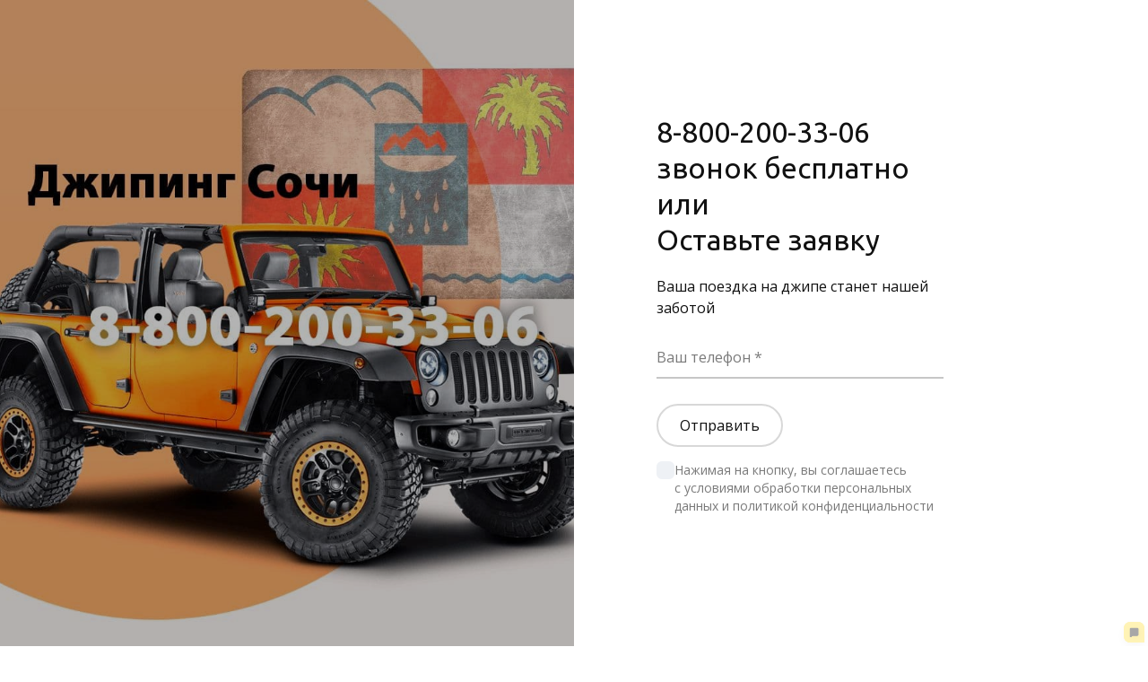

--- FILE ---
content_type: text/html
request_url: https://jeeping.tb.ru/
body_size: 5944
content:
<!DOCTYPE html>
<html lang="ru">
<head>
    <meta charset="utf-8">
    <title>Джиппинг Сочи в Горах Красной Поляны</title>
    <meta name="description"
          content="Цена джиппинга в горы Красной Поляне города-курорта Сочи с трансфером от адреса Клиента."/>
    <meta name="keywords" content="джипинг сочи,цена джиппинга,джиппинг горы,красная поляна,лазаревское,хоста" />
    <meta name="viewport" content="width=device-width, initial-scale=1">

    <meta property="og:title" content="Джиппинг Сочи в Горах Красной Поляны" />
    <meta property="og:description" content="Цена джиппинга в горы Красной Поляне города-курорта Сочи с трансфером от адреса Клиента." />
    <meta property="og:image" content="https://90f1661d-2ff4-4f29-b07c-0e47453ca691.selstorage.ru/site692147/a5622d66-1a65-4161-8640-6a96fc67accf/a5622d66-1a65-4161-8640-6a96fc67accf-3370913.jpeg" />

    <meta name="twitter:title" content="Джиппинг Сочи в Горах Красной Поляны" />
    <meta name="twitter:description" content="Цена джиппинга в горы Красной Поляне города-курорта Сочи с трансфером от адреса Клиента." />
    <meta name="twitter:image" content="https://90f1661d-2ff4-4f29-b07c-0e47453ca691.selstorage.ru/site692147/a5622d66-1a65-4161-8640-6a96fc67accf/a5622d66-1a65-4161-8640-6a96fc67accf-3370913.jpeg" />
    <meta name="twitter:card" content="summary_large_image" />



        <link rel="preconnect" href="https://660c827d-ce04-4b4c-80d1-1d6200e5d4c5.selcdn.net" />

        <link rel="stylesheet" href="https://660c827d-ce04-4b4c-80d1-1d6200e5d4c5.selcdn.net/tb/0.1.852/style/styles-core.css" />

        <link rel="icon" type="image/png" sizes="16x16" href="https://90f1661d-2ff4-4f29-b07c-0e47453ca691.selstorage.ru/site692147/c2bd399b-5251-4ab3-b88e-84830952ac0f/c2bd399b-5251-4ab3-b88e-84830952ac0f-3360403.png">
        <link rel="icon" type="image/png" sizes="32x32" href="https://90f1661d-2ff4-4f29-b07c-0e47453ca691.selstorage.ru/site692147/c2bd399b-5251-4ab3-b88e-84830952ac0f/c2bd399b-5251-4ab3-b88e-84830952ac0f-3360402.png">
        <link rel="icon" type="image/png" sizes="120x120" href="https://90f1661d-2ff4-4f29-b07c-0e47453ca691.selstorage.ru/site692147/c2bd399b-5251-4ab3-b88e-84830952ac0f/c2bd399b-5251-4ab3-b88e-84830952ac0f-3360405.png">
        <link rel="apple-touch-icon" type="image/png" sizes="120x120" href="https://90f1661d-2ff4-4f29-b07c-0e47453ca691.selstorage.ru/site692147/c2bd399b-5251-4ab3-b88e-84830952ac0f/c2bd399b-5251-4ab3-b88e-84830952ac0f-3360405.png">
        <link rel="icon" type="image/png" sizes="180x180" href="https://90f1661d-2ff4-4f29-b07c-0e47453ca691.selstorage.ru/site692147/c2bd399b-5251-4ab3-b88e-84830952ac0f/c2bd399b-5251-4ab3-b88e-84830952ac0f-3360404.png">
        <link rel="apple-touch-icon" type="image/png" sizes="180x180" href="https://90f1661d-2ff4-4f29-b07c-0e47453ca691.selstorage.ru/site692147/c2bd399b-5251-4ab3-b88e-84830952ac0f/c2bd399b-5251-4ab3-b88e-84830952ac0f-3360404.png">
        <link rel="stylesheet" href="https://fonts.googleapis.com/css?family&#x3D;Ubuntu&amp;subset&#x3D;all&amp;display&#x3D;swap">
        <link rel="stylesheet" href="https://fonts.googleapis.com/css?family&#x3D;Open+Sans&amp;subset&#x3D;all&amp;display&#x3D;swap">



</head>

<body class="sb-body sb-body_with-footer  ubuntu__title open-sans-regular sb-content-size_m sb-buttons-border_round">
<div class="site-wrapper" tabindex="0">
                 <section data-type="form" id="form-3" class="s-form-type-5 sb-block sb-block_fullscreen s-form-type-5_left sb-text-dark"><link
                            id="form-type-5"
                            rel="stylesheet"
                            href="https://660c827d-ce04-4b4c-80d1-1d6200e5d4c5.selcdn.net/tb/0.1.852/style/blocks/form-type-5.css"
                        /><div class=" sb-background" style="background: #ffffff;"></div><div class="s-form-type-5__additional"> <div class="sb-background-image sb-background sb-background sb-background_clear" style="background-image: url(https://90f1661d-2ff4-4f29-b07c-0e47453ca691.selstorage.ru/site692147/0a68808e-c2d9-469f-b7a6-805367ab9bc6/0a68808e-c2d9-469f-b7a6-805367ab9bc6-3370942.jpeg);"><div class="sb-background-overlay" style="opacity: 0.3"></div></div> </div><div class="sb-container"><form class="sb-row sb-row_center"><input type="hidden" name="hash" value="U2FsdGVkX1/Jn7FyfxaKdVoBAqmKTlWjBTvmeqGX3KOid7gSRrQ1cioUTG8CqsrIPlNZCHRS8EQsSESueZNwrK5FlSm0ZKNOVNPtZUYcw5JIuUB719VhZ3jOWlmMRvaTsefVVdgmjbrYviJooRC1tQ&#x3D;&#x3D;"><div class="sb-col_lg-5 sb-col_md-5 sb-col_sm-12 sb-col_xs-12 sb-m-clear-bottom  sb-col-offset_lg-7 sb-col-offset_md-7 "><h3 class="sb-font-h3 sb-font-title sb-m-14-bottom">8-800-200-33-06<br>звонок бесплатно или<br>Оставьте заявку<br></h3> <div class="sb-m-13-bottom sb-font-p3">Ваша поездка на джипе станет нашей заботой<br></div><div class="s-form-type-5__fields sb-m-clear-top">   <div class="sb-input s-form-type-5__input" data-validated="true"><div class="sb-input__wrapper s-form-type-5__input-wrapper"><input id="form-3/0" class="sb-input__field" name="Ваш телефон" type="tel" data-field-type="phone"  required   > <label class="sb-input__placeholder  sb-input__placeholder_required " for="form-3/0"> Ваш телефон </label></div><div class="sb-input__error" aria-live="assertive">  </div></div>   </div> <input type="submit" value="Отправить"  class="sb-button-secondary s-form-type-5__button sb-button-type_bordered" > <div class="sb-notification sb-notification_success sb-m-17-top" style="display: none;" data-status-success>Форма успешно отправлена!</div><div class="sb-notification sb-notification_error sb-m-17-top" style="display: none;" data-status-error>Во время отправки произошла ошибка.<br>Попробуйте еще раз.</div><div class="sb-notification sb-notification_error sb-m-17-top" style="display: none;" data-status-error>Необходимо заполнить хотя бы одно поле!</div>  <div class="s-form-type-5__agreement"><input type="checkbox" id="agreement-checkbox" class="sb-custom-checkbox sb-m-17-top"> <div class="s-form-type-5__agreement-text sb-text-opacity sb-pre-wrap sb-m-17-top sb-align-start sb-font-p4">Нажимая на кнопку, вы соглашаетесь с&nbsp;условиями обработки персональных данных и&nbsp;политикой конфиденциальности
            </div></div>  </div>  </form></div> </section>                <section data-type="about" id="about" class="s-about-type-2 sb-text-dark sb-padding-top_l sb-padding-bottom_l"><link
                            id="about-type-2"
                            rel="stylesheet"
                            href="https://660c827d-ce04-4b4c-80d1-1d6200e5d4c5.selcdn.net/tb/0.1.852/style/blocks/about-type-2.css"
                        /><div class=" sb-background" style="background: #FFFFFF;"></div><div class="sb-container"><div class="sb-row s-about-type-2__row sb-m-clear-top">  <div class="s-about-type-2__text-container sb-col_sm-12 sb-col_xs-12  sb-col_lg-12 sb-col_md-12 "><div class="sb-row sb-m-clear-bottom"> <h3 class="sb-col_lg-10 sb-col_md-12 sb-col_sm-12 sb-col_xs-12 sb-font-h4 sb-font-title sb-m-18-bottom"><b>Интересные маршруты гор на мощных внедорожниках!<br></b></h3> <div class="sb-col_lg-10 sb-col_md-12 sb-col_sm-12 sb-col_xs-12 sb-font-p3 sb-text-opacity">Заберем Вас из отеля, гостевого дома, квартиры, санатория или любого адреса и провезём по увлекательному маршруту в горах города-курорта Сочи.</div></div></div>   </div></div> </section>                <section data-type="reviews" id="reviews" class="s-reviews-type-3 sb-text-dark sb-padding-top_l sb-padding-bottom_l"><link
                            id="reviews-type-3"
                            rel="stylesheet"
                            href="https://660c827d-ce04-4b4c-80d1-1d6200e5d4c5.selcdn.net/tb/0.1.852/style/blocks/reviews-type-3.css"
                        /><div class=" sb-background" style="background: #FFFFFF;"></div><div class="sb-container sb-m-clear-bottom">  <div class="sb-row sb-m-6-bottom"><h2 class="sb-col_lg-10 sb-col_md-12 sb-col_sm-12 sb-col_xs-12 sb-font-h2 sb-font-title"><b>Они уже звонили нам:</b></h2></div>   <div class="sb-row sb-m-6-top-minus">  <div class="sb-m-6-top sb-col_lg-6 sb-col_md-6 sb-col_sm-12 sb-col_xs-12"><div class="sb-m-clear-bottom"><div class="s-reviews-type-3__top sb-m-18-bottom sb-m-clear-bottom sb-m-clear-right">  <div class="s-reviews-type-3__image-wrapper sb-m-17-bottom"><div class="s-reviews-type-3__image sb-image-square"> <img class="sb-image-crop sb-image-crop_loaded lazy" src="https://d4137789-8410-4cda-a35f-192996028aae.selstorage.ru/patterns/f23b357b-19ec-4267-97e6-d3aab7cb7356/f23b357b-19ec-4267-97e6-d3aab7cb7356-628137.png" alt="Изображение"> </div></div>   <div class="sb-m-clear-bottom"><h3 class="sb-font-h4 sb-m-22-bottom">Мария Ильсон</h3> <div class="sb-font-p3 sb-text-opacity">Джиппинг Красная Поляна<br style="user-select: auto;"></div></div>  </div><div class="sb-font-p2 sb-align-left">Утром возникло желание прокатиться на внедорожнике по горам Красной Поляны. Позвонила по бесплатному номеру и уже через час у подъезда дома где получилось <b><a href="https://www.sochi777.ru/price/sdaetsa/kvartiru/" target="_blank" class="sb-link" data-link-id="0" style="user-select: auto;">снять квартиру</a></b> меня ждал водитель Алексей. Время провела классно, познакомилась с хорошими ребятами и увидела много интересного на живописных высотах гор.<br style="user-select: auto;"></div></div></div>  <div class="sb-m-6-top sb-col_lg-6 sb-col_md-6 sb-col_sm-12 sb-col_xs-12"><div class="sb-m-clear-bottom"><div class="s-reviews-type-3__top sb-m-18-bottom sb-m-clear-bottom sb-m-clear-right">  <div class="s-reviews-type-3__image-wrapper sb-m-17-bottom"><div class="s-reviews-type-3__image sb-image-square"> <img class="sb-image-crop sb-image-crop_loaded lazy" src="https://d4137789-8410-4cda-a35f-192996028aae.selstorage.ru/patterns/f4fe055f-ad2d-47b6-8c11-41ff2033e7b0/f4fe055f-ad2d-47b6-8c11-41ff2033e7b0-628138.png" alt="Изображение"> </div></div>   <div class="sb-m-clear-bottom"><h3 class="sb-font-h4 sb-m-22-bottom">Анатолий Кулаков</h3> <div class="sb-font-p3 sb-text-opacity">Джипинг из Адлера в Красную Поляну</div></div>  </div><div class="sb-font-p2 sb-align-start">Приехал с семьёй в Сочи, а на море шторм, хоть и погода - прелесть. Оставил заявку на джипинг? сидя на <b><a href="https://www.gallerymebeli.com/" target="_blank" class="sb-link" data-link-id="0">кухне</a></b> и договорился. Следующий день стал незабываемым. Невиданные ранее красоты гор поразили всю семью и забыть это не возможно. Растительность, горные озёра, живописные водопады и родники с вкуснейшей водой - всё прекрасно!</div></div></div>  <div class="sb-m-6-top sb-col_lg-6 sb-col_md-6 sb-col_sm-12 sb-col_xs-12"><div class="sb-m-clear-bottom"><div class="s-reviews-type-3__top sb-m-18-bottom sb-m-clear-bottom sb-m-clear-right">  <div class="s-reviews-type-3__image-wrapper sb-m-17-bottom"><div class="s-reviews-type-3__image sb-image-square"> <img class="sb-image-crop sb-image-crop_loaded lazy" src="https://d4137789-8410-4cda-a35f-192996028aae.selstorage.ru/patterns/e1ed01ff-5516-4f36-99a0-5d9b3fb55f63/e1ed01ff-5516-4f36-99a0-5d9b3fb55f63-628139.png" alt="Изображение"> </div></div>   <div class="sb-m-clear-bottom"><h3 class="sb-font-h4 sb-m-22-bottom">Юля Новикова</h3> <div class="sb-font-p3 sb-text-opacity">Джипинг на высоту 2000+метров из отеля</div></div>  </div><div class="sb-font-p2 sb-align-start">Поехали с друзьями в четвером на классическом военном УАЗике и не сколько не пожалели. Очень интересно, весело и познавательно получилось провести время. Взяли с собой варёные <b><a href="https://rakipro.com/" target="_blank" class="sb-link" data-link-id="0">раки в Сочи</a></b> Воздух кушать можно было на высоте и увидели редкие красно книжные  растения. </div></div></div>  <div class="sb-m-6-top sb-col_lg-6 sb-col_md-6 sb-col_sm-12 sb-col_xs-12"><div class="sb-m-clear-bottom"><div class="s-reviews-type-3__top sb-m-18-bottom sb-m-clear-bottom sb-m-clear-right">  <div class="s-reviews-type-3__image-wrapper sb-m-17-bottom"><div class="s-reviews-type-3__image sb-image-square"> <img class="sb-image-crop sb-image-crop_loaded lazy" src="https://d4137789-8410-4cda-a35f-192996028aae.selstorage.ru/patterns/3dd6f96f-be99-4a7f-ab4f-bc0a15bc0fa5/3dd6f96f-be99-4a7f-ab4f-bc0a15bc0fa5-628140.png" alt="Изображение"> </div></div>   <div class="sb-m-clear-bottom"><h3 class="sb-font-h4 sb-m-22-bottom">Роман Алексютин</h3> <div class="sb-font-p3 sb-text-opacity">Джипинг на дачу Брежнева</div></div>  </div><div class="sb-font-p2 sb-align-start"><div>Удивительные места увидел в горах Сочи. Звоню сюда каждый отпуск когда бываю на курорте и устать от таких поездок на джипе не возможно! </div><div>Показываю горы красной Поляны друзьям, которых привожу <b><a href="https://www.lider-m-center.ru/" target="_blank" class="sb-link" data-link-id="0">купить мебель в Сочи</a></b>, и те тоже всегда в восторге.<br></div></div></div></div>  </div>  </div> </section>               <section data-type="form" id="form-2" class="s-form-type-1 sb-text-dark sb-padding-top_l sb-padding-bottom_l"><link
                            id="form-type-1"
                            rel="stylesheet"
                            href="https://660c827d-ce04-4b4c-80d1-1d6200e5d4c5.selcdn.net/tb/0.1.852/style/blocks/form-type-1.css"
                        /> <div class=" sb-background sb-background" style="background: #FFFFFF;"></div> <div class="sb-container"><form class="sb-row sb-m-clear-bottom"><h3 class="sb-col_lg-10 sb-col_md-12 sb-col_sm-12 sb-col_xs-12 sb-font-h3 sb-font-title sb-m-14-bottom"><b>Остались вопросы?</b></h3> <div class="sb-col_lg-10 sb-col_md-12 sb-col_sm-12 sb-col_xs-12 sb-font-p2 sb-text-opacity">Оставьте заявку, и мы вам перезвоним</div>  <div class="sb-col_sm-12 sb-col_xs-12 s-form-type-1__field  sb-col_lg-6 sb-col_md-6 ">  <div class="sb-input s-form-type-1__input" data-validated="true"><div class="sb-input__wrapper s-form-type-1__input-wrapper"><input id="form-2/0" class="sb-input__field" name="Имя" type="text" data-field-type="text"   > <label class="sb-input__placeholder " for="form-2/0"> Имя </label></div><div class="sb-input__error" aria-live="assertive">  </div></div>  </div>  <div class="sb-col_sm-12 sb-col_xs-12 s-form-type-1__field  sb-col_lg-6 sb-col_md-6 ">  <div class="sb-input s-form-type-1__input" data-validated="true"><div class="sb-input__wrapper s-form-type-1__input-wrapper"><input id="form-2/1" class="sb-input__field" name="Телефон" type="tel" data-field-type="phone"   > <label class="sb-input__placeholder " for="form-2/1"> Телефон </label></div><div class="sb-input__error" aria-live="assertive">  </div></div>  </div>  <div class="sb-col_lg-6 sb-col_md-6 sb-col_sm-12 sb-col_xs-12 s-form-type-1__submit"> <input type="submit" value="Отправить"  class="sb-button-secondary s-form-type-1__button sb-m-17-top pointer-events-auto sb-button-type_bordered" > <div class="sb-notification sb-notification_success sb-m-17-top sb-font-p3" style="display: none;" data-status-success>Форма успешно отправлена!</div><div class="sb-notification sb-notification_error sb-m-17-top sb-font-p3" style="display: none;" data-status-error>Во время отправки произошла ошибка.<br>Попробуйте еще раз.</div><div class="sb-notification sb-notification_error sb-m-17-top sb-font-p3" style="display: none;" data-status-error>Необходимо заполнить хотя бы одно поле!</div>  </div><input type="hidden" name="hash" value="U2FsdGVkX1/Mrd8dEBncgefILJBYsPfJ1xGSMZBH3EvjeoQVp9KOihxawr2HoaVRprwTPMFGZ/rC2evon8oB+K288zIAwkA9CiCenpl90Ex7wOFvzy4yTvgfuLD4k3qGXMxpOmEtLJArWbDtqTIoGw&#x3D;&#x3D;"></form></div> </section>                    <section data-type="contacts" id="contacts" class="s-contacts-type-2 s-contacts-type-2_with-map sb-text-dark sb-padding-top_l"><link
                            id="contacts-type-2"
                            rel="stylesheet"
                            href="https://660c827d-ce04-4b4c-80d1-1d6200e5d4c5.selcdn.net/tb/0.1.852/style/blocks/contacts-type-2.css"
                        /><div class=" sb-background" style="background: #FFFFFF;"></div><div class="sb-container sb-m-clear-bottom">  <div class="sb-row sb-m-12-bottom"><h2 class="sb-col_lg-10 sb-col_md-12 sb-col_sm-12 sb-col_xs-12 sb-font-h2 sb-font-title"><b>Контакты</b></h2></div>  <div class="sb-row sb-m-7-top-minus">   <div class="sb-col_lg-4 sb-col_md-4 sb-col_sm-6 sb-col_xs-12 sb-m-clear-bottom sb-m-7-top"><h4 class="sb-font-h4 sb-font-title sb-m-18-bottom">Адрес</h4> <div class="sb-text-opacity sb-font-p1">Красная Поляна<br style="user-select: auto;">г. Сочи, ул. Олимпийская, 22</div></div>  <div class="sb-col_lg-4 sb-col_md-4 sb-col_sm-6 sb-col_xs-12 sb-m-clear-bottom sb-m-7-top"><h4 class="sb-font-h4 sb-font-title sb-m-18-bottom">Время работы</h4> <div class="sb-text-opacity sb-font-p1">Пн-Пт: 7:00-19:00 <br> Без выходных<br></div></div>  <div class="sb-col_lg-4 sb-col_md-4 sb-col_sm-6 sb-col_xs-12 sb-m-clear-bottom sb-m-7-top"><h4 class="sb-font-h4 sb-font-title sb-m-18-bottom">8 (800) 200-33-06</h4> <div class="sb-text-opacity sb-font-p1">info@pereezdich.ru</div></div>   </div></div>   <div class="s-contacts-type-2__map sb-m-7-top  "><div class="s-contacts-type-2__map-data" data-map="{&quot;markers&quot;:[{&quot;name&quot;:&quot;посёлок городского типа Красная Поляна&quot;,&quot;coords&quot;:[&quot;43.679971&quot;,&quot;40.205547&quot;],&quot;description&quot;:&quot;городской округ Сочи, Краснодарский край, Россия&quot;}]}"></div></div>   </section> </div>

<template id="popups-stash">
</template>

<template id="popups-images-stash">
</template>

<script>
    window.tbConfig={"inFrame":false,"enableLazyLoading":false,"enableJsLazyLoading":false,"enableDynamicGoods":true,"isPreviewMode":false,"posScriptUrl":"https://forma.tinkoff.ru/static/onlineScript.js","enableMessengerLazyLoading":true,"usePublicSitesOrdersApi":true,"hasPromocodes":false,"showAgreementCheckboxes":false,"yandexMapsApiKey":"a9eba83c-b342-4dfe-ab11-2c7cbd6839cb","messengerLink":"https://w.tb.ru/open-messenger/widget?wId=W-D970ABE1F8C04F04B37EB4999A608CB6","cartHash":"U2FsdGVkX19xW9kjHTCTIJnzoQncZsHjW7xsbdRQc7wp261lIpF2ElOHup1Ezd3nysxsJy8ARyN25h3v0f1oLM1Nf6WyWtR3hcVxLSQmxVCkbru7iFQ8bGlzHmtGsJfU","enableSitesCheckoutIntegration":false,"staticPath":"https://660c827d-ce04-4b4c-80d1-1d6200e5d4c5.selcdn.net/tb/0.1.852","enableUserAnimations":false};
    window.tbConfig.isExported=false;window.tbConfig.exportedApiUrl=null;
    window.tbConfig.apiUrl=!window.tbConfig.isExported ? '' : window.tbConfig.exportedApiUrl;
    window.tbConfig.isModern='noModule'in HTMLScriptElement.prototype;
    (function (){var n,o="chrome"in window,e="InstallTrigger"in window;function t(n){var o=document.createElement("script");return o.src="".concat(window.tbConfig.staticPath,"/js/").concat(n),window.tbConfig.isModern&&(o.type="module",o.src=o.src.replace(".js",".modern.js")),o.defer=!0,o}function d(n){var o=t(n);document.head.appendChild(o)}window.tbConfig.enableLazyLoading&&d("lazy-load.js"),"attachShadow"in Element.prototype||d("lit-polyfill-support.js"),d("webcomponents-loader.js"),o||e||d("smoothscroll.js"),n=t("front.js"),document.addEventListener("DOMContentLoaded",(function(){document.head.appendChild(n)}));})()
</script>

    <link rel="stylesheet" href="https://660c827d-ce04-4b4c-80d1-1d6200e5d4c5.selcdn.net/tb/0.1.852/style/size-m.css" />
    <link rel="stylesheet" href="https://660c827d-ce04-4b4c-80d1-1d6200e5d4c5.selcdn.net/tb/0.1.852/style/popups.css" />
    <link rel="stylesheet" href="https://660c827d-ce04-4b4c-80d1-1d6200e5d4c5.selcdn.net/tb/0.1.852/style/styles-helpers.css" />


    <section data-type="footer" class="s-footer"><link
                    id="footer"
                    rel="stylesheet"
                    href="https://660c827d-ce04-4b4c-80d1-1d6200e5d4c5.selcdn.net/tb/0.1.852/style/blocks/footer.css"
                /> <a href="https://www.tbank.ru/business/website-builder?utm_source&#x3D;sites.footer&amp;utm_medium&#x3D;ref&amp;utm_campaign&#x3D;sites.main" class="s-footer__link"><div>Конструктор сайтов&nbsp;от&nbsp;</div><img class="s-footer__logo_v2" alt="Т-Банк" src="https://660c827d-ce04-4b4c-80d1-1d6200e5d4c5.selcdn.net/tb/0.1.852/images/logos/T-BANK_logo_white.svg "> </a> </section>
</body>
</html>


--- FILE ---
content_type: text/css
request_url: https://660c827d-ce04-4b4c-80d1-1d6200e5d4c5.selcdn.net/tb/0.1.852/style/blocks/form-type-5.css
body_size: 1626
content:
.s-form-type-5{position:relative;display:flex;align-items:center;box-sizing:border-box;overflow:hidden}@media screen and (max-width:639px){.s-form-type-5_left .s-form-type-5__additional{height:284px;margin-bottom:28px}}@media screen and (max-width:959px){.s-form-type-5{flex-direction:column}.s-form-type-5_left .s-form-type-5__additional{position:relative;z-index:1;width:100%}.s-form-type-5_left .sb-container{margin-bottom:64px}}@media (min-width:640px) and (max-width:959px){.s-form-type-5_left .s-form-type-5__additional{height:428px;margin-bottom:64px}}@media screen and (min-width:960px){.s-form-type-5_left .s-form-type-5__additional{position:absolute;top:0;left:0;right:50%;bottom:0;z-index:1}}@media screen and (max-width:639px){.s-form-type-5_right .s-form-type-5__additional{height:284px;margin-bottom:28px}.s-form-type-5__fields{margin-bottom:20px}}@media screen and (max-width:959px){.s-form-type-5_right .s-form-type-5__additional{position:relative;z-index:1;width:100%}.s-form-type-5_right .sb-container{margin-bottom:64px}}@media screen and (min-width:960px){.s-form-type-5_right .s-form-type-5__additional{position:absolute;top:0;left:50%;right:0;bottom:0;z-index:1}}@media (min-width:640px) and (max-width:959px){.s-form-type-5_right .s-form-type-5__additional{height:428px;margin-bottom:64px}.s-form-type-5__fields{margin-bottom:24px}}@media (min-width:960px) and (max-width:1359px){.s-form-type-5{padding:64px 0}.s-form-type-5__fields{margin-bottom:28px}}@media screen and (min-width:1360px){.s-form-type-5{padding:72px 0}.s-form-type-5__fields{margin-bottom:32px}}.s-form-type-5__input,.s-form-type-5__textarea{position:relative;max-width:none!important}@media screen and (max-width:639px){.s-form-type-5__input,.s-form-type-5__textarea{margin-top:16px}.s-form-type-5__button{width:100%}}@media screen and (min-width:640px){.s-form-type-5__input,.s-form-type-5__textarea{margin-top:20px}}.s-form-type-5__agreement{display:flex;width:100%;gap:12px}.s-form-type-5__agreement-text{flex:1;width:100%}

--- FILE ---
content_type: text/css
request_url: https://660c827d-ce04-4b4c-80d1-1d6200e5d4c5.selcdn.net/tb/0.1.852/style/blocks/reviews-type-3.css
body_size: 147
content:
.s-reviews-type-3{position:relative}.s-reviews-type-3:not(.sb-align-center) .s-reviews-type-3__image-wrapper{margin-right:24px;margin-bottom:0!important}.s-reviews-type-3.sb-align-center .s-reviews-type-3__top{flex-direction:column;align-items:center}.s-reviews-type-3__top{display:flex}@media screen and (max-width:639px){.s-reviews-type-3__top{align-items:center}}.s-reviews-type-3__image-wrapper{display:block;flex-shrink:0;max-width:100%;width:96px;height:96px;overflow:hidden}.s-reviews-type-3__image{border-radius:100%}

--- FILE ---
content_type: text/css
request_url: https://660c827d-ce04-4b4c-80d1-1d6200e5d4c5.selcdn.net/tb/0.1.852/style/blocks/contacts-type-2.css
body_size: 358
content:
.s-contacts-type-2{position:relative}@media (min-width:960px) and (max-width:1359px){.s-contacts-type-2_with-map{padding-bottom:0}}@media screen and (min-width:1360px){.s-contacts-type-2_with-map{padding-bottom:0}}.s-contacts-type-2__map{position:relative;z-index:2;display:flex;align-items:center;justify-content:center}@media screen and (max-width:639px){.s-contacts-type-2__map{height:185px;padding:0 16px}}@media (min-width:640px) and (max-width:959px){.s-contacts-type-2__map{width:608px;height:275px;margin-left:auto;margin-right:auto}}@media screen and (min-width:960px){.s-contacts-type-2__map{height:350px}}.s-contacts-type-2__map.s-contacts-type-2__map_only{margin-top:0}.s-contacts-type-2__map-data{width:100%;height:inherit}

--- FILE ---
content_type: text/css
request_url: https://660c827d-ce04-4b4c-80d1-1d6200e5d4c5.selcdn.net/tb/0.1.852/style/blocks/footer.css
body_size: 2309
content:
@font-face{font-family:pragmatica;src:url(https://s.tb.ru/fonts/pragmatica/pragmatica-extralight-v4.woff2) format("woff2"),url(https://s.tb.ru/fonts/pragmatica/pragmatica-extralight-v4.eot) format("eot"),url(https://s.tb.ru/fonts/pragmatica/pragmatica-extralight-v4.woff) format("woff"),url(https://s.tb.ru/fonts/pragmatica/pragmatica-extralight-v4.ttf) format("ttf");font-weight:200;font-style:normal;font-display:swap}@font-face{font-family:pragmatica;src:url(https://s.tb.ru/fonts/pragmatica/pragmatica-light-v4.woff2) format("woff2"),url(https://s.tb.ru/fonts/pragmatica/pragmatica-light-v4.eot) format("eot"),url(https://s.tb.ru/fonts/pragmatica/pragmatica-light-v4.woff) format("woff"),url(https://s.tb.ru/fonts/pragmatica/pragmatica-light-v4.ttf) format("ttf");font-weight:300;font-style:normal;font-display:swap}@font-face{font-family:pragmatica;src:url(https://s.tb.ru/fonts/pragmatica/pragmatica-regular-v4.woff2) format("woff2"),url(https://s.tb.ru/fonts/pragmatica/pragmatica-regular-v4.woff) format("woff"),url(https://s.tb.ru/fonts/pragmatica/pragmatica-regular-v4.eot) format("eot"),url(https://s.tb.ru/fonts/pragmatica/pragmatica-regular-v4.ttf) format("ttf");font-weight:400;font-style:normal;font-display:swap}@font-face{font-family:pragmatica;src:url(https://s.tb.ru/fonts/pragmatica/pragmatica-medium-v4.woff2) format("woff2"),url(https://s.tb.ru/fonts/pragmatica/pragmatica-medium-v4.eot) format("eot"),url(https://s.tb.ru/fonts/pragmatica/pragmatica-medium-v4.woff) format("woff"),url(https://s.tb.ru/fonts/pragmatica/pragmatica-medium-v4.ttf) format("ttf");font-weight:600;font-style:normal;font-display:swap}@font-face{font-family:pragmatica;src:url(https://s.tb.ru/fonts/pragmatica/pragmatica-bold-v4.woff2) format("woff2"),url(https://s.tb.ru/fonts/pragmatica/pragmatica-bold-v4.eot) format("eot"),url(https://s.tb.ru/fonts/pragmatica/pragmatica-bold-v4.woff) format("woff"),url(https://s.tb.ru/fonts/pragmatica/pragmatica-bold-v4.ttf) format("ttf");font-weight:800;font-style:normal;font-display:swap}.s-footer{position:relative}.s-footer__link{display:flex;align-items:center;justify-content:center;font-size:13px;line-height:20px;font-weight:400;font-family:pragmatica,helvetica,arial,sans-serif;text-align:center;text-decoration:none;color:#9fa3ac;background-color:#000;-webkit-user-select:none;user-select:none;transition:.3s}.s-footer__link:hover{color:#fff;background-color:#111}@media screen and (max-width:959px){.s-footer__link{padding:12px}}@media screen and (min-width:960px){.s-footer__link{padding:20px}}.s-footer__logo{width:100px;height:12px;margin-left:3px}.s-footer__logo_v2{height:10px;margin-left:2px;margin-top:-2px}